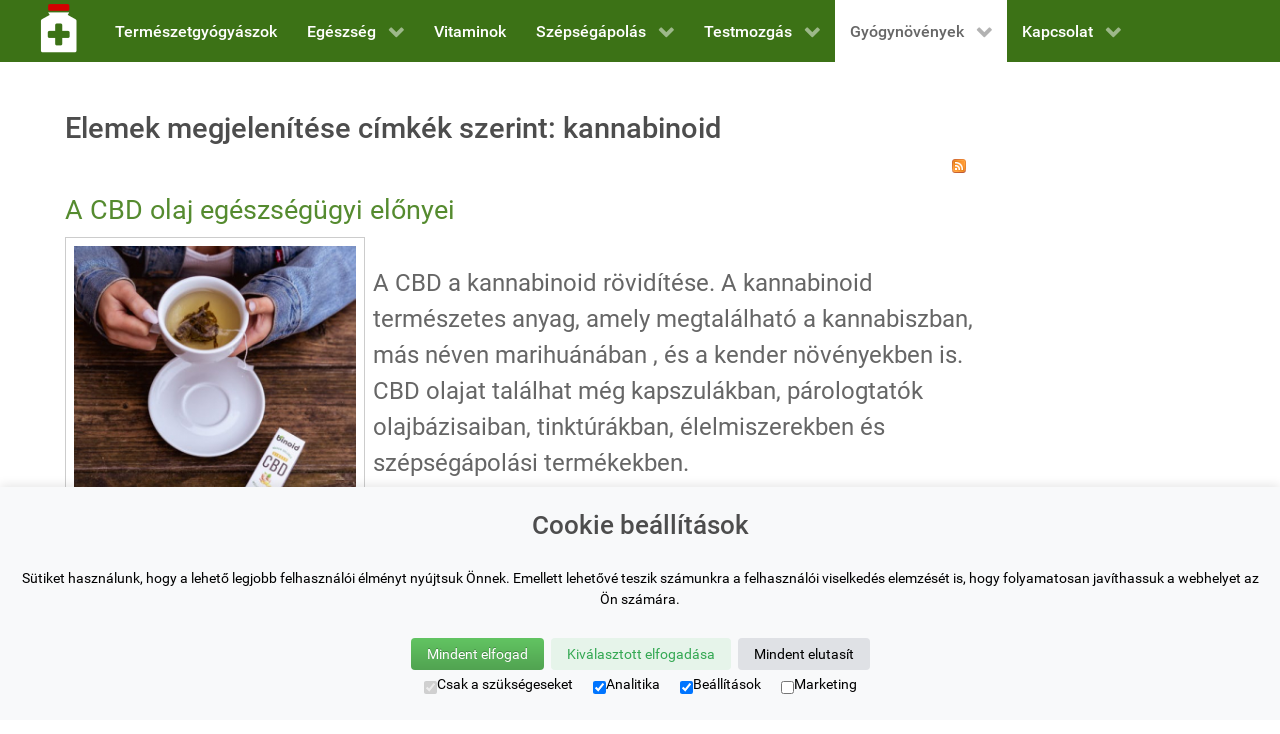

--- FILE ---
content_type: text/html; charset=utf-8
request_url: https://gyogyaszvilag.hu/itemlist/tag/kannabinoid
body_size: 8985
content:
                <!DOCTYPE html>
<html prefix="og: http://ogp.me/ns#" lang="hu-HU" dir="ltr">
        
<head>
    
            <meta name="viewport" content="width=device-width, initial-scale=1.0">
        <meta http-equiv="X-UA-Compatible" content="IE=edge" />
        

                <link rel="icon" type="image/x-icon" href="/images/logo/gyogyaszvilag-favicon.png" />
        
                <link rel="apple-touch-icon" sizes="180x180" href="/images/logo/gyogyaszvilag-favicon.png">
        <link rel="icon" sizes="192x192" href="/images/logo/gyogyaszvilag-favicon.png">
            
         <meta charset="utf-8" />
	<base href="https://gyogyaszvilag.hu/itemlist/tag/kannabinoid" />
	<meta name="keywords" content="kannabinoid" />
	<meta name="robots" content="max-snippet:-1, max-image-preview:large, max-video-preview:-1" />
	<meta property="og:url" content="https://gyogyaszvilag.hu/itemlist/tag/kannabinoid" />
	<meta property="og:type" content="website" />
	<meta property="og:title" content="kannabinoid" />
	<meta property="og:description" content="You are viewing content tagged with 'kannabinoid'" />
	<meta name="twitter:card" content="summary" />
	<meta name="twitter:title" content="kannabinoid" />
	<meta name="twitter:description" content="You are viewing content tagged with 'kannabinoid'" />
	<meta name="description" content="You are viewing content tagged with 'kannabinoid'" />
	
	<title>kannabinoid</title>
	<link href="/itemlist/tag/kannabinoid" rel="canonical" />
	<link href="/itemlist/tag/kannabinoid?format=feed" rel="alternate" type="application/rss+xml" title="kannabinoid | Feed" />
	<link href="/itemlist/tag/kannabinoid?format=feed&type=rss" rel="alternate" type="application/rss+xml" title="kannabinoid | RSS 2.0" />
	<link href="/itemlist/tag/kannabinoid?format=feed&type=atom" rel="alternate" type="application/atom+xml" title="kannabinoid | Atom 1.0" />
	<link href="https://gyogyaszvilag.hu/media/rausch_eucookieg4/css/cookieg4.css" rel="stylesheet" />
	<link href="https://cdnjs.cloudflare.com/ajax/libs/simple-line-icons/2.4.1/css/simple-line-icons.min.css" rel="stylesheet" />
	<link href="/templates/g5_hydrogen/css/k2.css?v=2.12.20250620" rel="stylesheet" />
	<link href="/media/gantry5/engines/nucleus/css-compiled/nucleus.css" rel="stylesheet" />
	<link href="/templates/g5_hydrogen/custom/css-compiled/hydrogen_10.css" rel="stylesheet" />
	<link href="/media/gantry5/assets/css/bootstrap-gantry.css" rel="stylesheet" />
	<link href="/media/gantry5/engines/nucleus/css-compiled/joomla.css" rel="stylesheet" />
	<link href="/media/jui/css/icomoon.css" rel="stylesheet" />
	<link href="/media/gantry5/assets/css/font-awesome.min.css" rel="stylesheet" />
	<link href="/templates/g5_hydrogen/custom/css-compiled/hydrogen-joomla_10.css" rel="stylesheet" />
	<link href="/templates/g5_hydrogen/custom/css-compiled/custom_10.css" rel="stylesheet" />
	<style>

            #g-header.g-fixed-element {
                position: fixed;
                width: 100%;
                top: 0;
                left: 0;
                z-index: 1003;
            }
        
	</style>
	<script src="/media/jui/js/jquery.min.js?1a7f84897dfa3de6687dea0662e710fb"></script>
	<script src="/media/jui/js/jquery-noconflict.js?1a7f84897dfa3de6687dea0662e710fb"></script>
	<script src="/media/jui/js/jquery-migrate.min.js?1a7f84897dfa3de6687dea0662e710fb"></script>
	<script src="/media/k2/assets/js/k2.frontend.js?v=2.12.20250620&sitepath=/"></script>
	<script src="/media/jui/js/bootstrap.min.js?1a7f84897dfa3de6687dea0662e710fb"></script>
	<script>
jQuery(function($){ initTooltips(); $("body").on("subform-row-add", initTooltips); function initTooltips (event, container) { container = container || document;$(container).find(".hasTooltip").tooltip({"html": true,"container": "body"});} });
	</script>
	<script async src="https://www.googletagmanager.com/gtag/js?id=G-5G3X815V3H"></script>
	<script>
            window.dataLayer = window.dataLayer || [];
            function gtag(){dataLayer.push(arguments);}
            gtag('js', new Date());
            gtag('config', 'G-5G3X815V3H');
            
            gtag('set', 'url_passthrough', true);
            gtag('set', 'ads_data_redaction', true);
          

            if(localStorage.getItem('gyogyaszvilag-hu') === null){
                gtag('consent', 'default', {
                    'analytics_storage': 'denied',
                    'functionality_storage': 'denied',
                    'security_storage': 'granted'
                });
            } else {
                // var cookie = JSON.parse(localStorage.getItem('gyogyaszvilag-hu'));
                // console.log(cookie);
                gtag('consent', 'default', JSON.parse(localStorage.getItem('gyogyaszvilag-hu')));
            }
            // 
          </script>

    
                    <script data-ad-client="ca-pub-7003720974667069" async src="https://pagead2.googlesyndication.com/pagead/js/adsbygoogle.js"></script>
<script async src="//pagead2.googlesyndication.com/pagead/js/adsbygoogle.js"></script>
<script>
     (adsbygoogle = window.adsbygoogle || []).push({
          google_ad_client: "ca-pub-7003720974667069",
          enable_page_level_ads: true
     });
</script>
            






</head>

    <body class="gantry site com_k2 view-itemlist no-layout task-tag dir-ltr itemid-231 outline-10 g-offcanvas-left g-2column-right g-style-preset3">
        <div id="cookie-consent-banner" class="cookie-consent-banner">
        <h3>Cookie beállítások</h3>
        <p>Sütiket használunk, hogy a lehető legjobb felhasználói élményt nyújtsuk Önnek. Emellett lehetővé teszik számunkra a felhasználói viselkedés elemzését is, hogy folyamatosan javíthassuk a webhelyet az Ön számára.</p>
        <button id="btn-accept-all" class="cookie-consent-button btn-success">Mindent elfogad</button>
        <button id="btn-accept-some" class="cookie-consent-button btn-outline">Kiválasztott elfogadása</button>
        <button id="btn-reject-all" class="cookie-consent-button btn-grayscale">Mindent elutasít</button>
        <div class="cookie-consent-options">
          <label><input id="consent-necessary" type="checkbox" value="Necessary" checked="" disabled="">Csak a szükségeseket</label>
          <label><input id="consent-analytics" type="checkbox" value="Analytics" checked="">Analitika</label>
          <label><input id="consent-preferences" type="checkbox" value="Preferences" checked="">Beállítások</label>
          <label><input id="consent-marketing" type="checkbox" value="Marketing">Marketing</label>
        </div>
    </div>
  
  <script>
      
      function hideBanner() {
        document.getElementById('cookie-consent-banner').style.display = 'none';
      }
    
      if(localStorage.getItem('gyogyaszvilag-hu') === null) {
        
        document.getElementById('btn-accept-all').addEventListener('click', function() {
          setConsent({
            necessary: true,
            analytics: true,
            preferences: true,
            marketing: true,
            userdata: true,
            personalization : true
          });
          hideBanner();
        });
        document.getElementById('btn-accept-some').addEventListener('click', function() {
          setConsent({
            necessary: true,
            analytics: document.getElementById('consent-analytics').checked,
            preferences: document.getElementById('consent-preferences').checked,
            marketing: document.getElementById('consent-marketing').checked
          });
          hideBanner();
        });
        document.getElementById('btn-reject-all').addEventListener('click', function() {
          setConsent({
            necessary: false,
            analytics: false,
            preferences: false,
            marketing: false
          });
          hideBanner();
        });
        document.getElementById('cookie-consent-banner').style.display = 'block';
      }
      
      function setConsent(consent) {
        const consentMode = {
          'security_storage': consent.necessary ? 'granted' : 'denied',
          'analytics_storage': consent.analytics ? 'granted' : 'denied',
          'functionality_storage': consent.analytics ? 'granted' : 'denied',
          'ad_storage': consent.marketing ? 'granted' : 'denied',
          'ad_personalization': consent.marketing ? 'granted' : 'denied',
          'personalization_storage': consent.personalization ? 'granted' : 'denied',
          'ad_user_data': consent.userdata ? 'granted' : 'denied'
        };
        // console.log(consentMode);
        gtag('consent', 'update', consentMode);
        localStorage.setItem('gyogyaszvilag-hu', JSON.stringify(consentMode));
      }
      
    </script>
        
                    

        <div id="g-offcanvas"  data-g-offcanvas-swipe="1" data-g-offcanvas-css3="1">
                        <div class="g-grid">                        

        <div class="g-block size-100">
             <div id="mobile-menu-9671-particle" class="g-content g-particle">            <div id="g-mobilemenu-container" data-g-menu-breakpoint="48rem"></div>
            </div>
        </div>
            </div>
    </div>
        <div id="g-page-surround">
            <div class="g-offcanvas-hide g-offcanvas-toggle" role="navigation" data-offcanvas-toggle aria-controls="g-offcanvas" aria-expanded="false"><i class="fa fa-fw fa-bars"></i></div>                        

                                                        
                <header id="g-header">
                <div class="g-container">                                <div class="g-grid">                        

        <div class="g-block size-100">
             <div class="g-content">
                                    <div class="platform-content"><div class="moduletable ">
						<div class="plg_system_eprivacy_module">
        <div class="plg_system_eprivacy_accepted" style="display:none">
        <p>
            <button class="plg_system_eprivacy_reconsider">Cookie-k újragondolása</button> 
            <button class="plg_system_eprivacy_accepted">Cookie-k eltávolítása</button> 
            Engedélyezte, hogy cookie-kat helyezzünk el a számítógépére. Ez a döntés megfordítható.        </p>
    </div>
</div>
<div id="plg_system_eprivacy" style="display:none"></div>		</div></div>
            
        </div>
        </div>
            </div>
                            <div class="g-grid">                        

        <div class="g-block size-5">
             <div id="logo-4276-particle" class="g-content g-particle">            <a href="/" target="_self" title="Gyógyászvilág" aria-label="Gyógyászvilág" rel="home" class="gantry-logo">
                        <img src="/images/logo/gyogyaszvilag-logo-pici.png"  alt="Gyógyászvilág" />
            </a>
            </div>
        </div>
                    

        <div id="felsomenu" class="g-block size-95">
             <div id="menu-8630-particle" class="g-content g-particle">            <nav class="g-main-nav" data-g-hover-expand="true">
        <ul class="g-toplevel">
                                                                                                                
        
                
        
                
        
        <li class="g-menu-item g-menu-item-type-component g-menu-item-118 g-standard  ">
                            <a class="g-menu-item-container" href="/termeszetgyogyaszok">
                                                                <span class="g-menu-item-content">
                                    <span class="g-menu-item-title">Természetgyógyászok</span>
            
                    </span>
                                                </a>
                                </li>
    
                                                                                                
        
                
        
                
        
        <li class="g-menu-item g-menu-item-type-component g-menu-item-239 g-parent g-standard g-menu-item-link-parent ">
                            <a class="g-menu-item-container" href="/egeszseg">
                                                                <span class="g-menu-item-content">
                                    <span class="g-menu-item-title">Egészség</span>
            
                    </span>
                    <span class="g-menu-parent-indicator" data-g-menuparent=""></span>                            </a>
                                                                            <ul class="g-dropdown g-inactive g-fade g-dropdown-right">
            <li class="g-dropdown-column">
                        <div class="g-grid">
                        <div class="g-block size-100">
            <ul class="g-sublevel">
                <li class="g-level-1 g-go-back">
                    <a class="g-menu-item-container" href="#" data-g-menuparent=""><span>Back</span></a>
                </li>
                                                                                                                    
        
                
        
                
        
        <li class="g-menu-item g-menu-item-type-component g-menu-item-303  ">
                            <a class="g-menu-item-container" href="/egeszseg/egeszseges-etkezes">
                                                                <span class="g-menu-item-content">
                                    <span class="g-menu-item-title">Egészséges étkezés</span>
            
                    </span>
                                                </a>
                                </li>
    
                                                                                                
        
                
        
                
        
        <li class="g-menu-item g-menu-item-type-component g-menu-item-304  ">
                            <a class="g-menu-item-container" href="/egeszseg/fogyokura">
                                                                <span class="g-menu-item-content">
                                    <span class="g-menu-item-title">Fogyókúra</span>
            
                    </span>
                                                </a>
                                </li>
    
                                                                                                
        
                
        
                
        
        <li class="g-menu-item g-menu-item-type-component g-menu-item-495 g-parent g-menu-item-link-parent ">
                            <a class="g-menu-item-container" href="/egeszseg/mentalis-egeszseg">
                                                                <span class="g-menu-item-content">
                                    <span class="g-menu-item-title">Mentális egészség</span>
            
                    </span>
                    <span class="g-menu-parent-indicator" data-g-menuparent=""></span>                            </a>
                                                                            <ul class="g-dropdown g-inactive g-fade g-dropdown-right">
            <li class="g-dropdown-column">
                        <div class="g-grid">
                        <div class="g-block size-100">
            <ul class="g-sublevel">
                <li class="g-level-2 g-go-back">
                    <a class="g-menu-item-container" href="#" data-g-menuparent=""><span>Back</span></a>
                </li>
                                                                                                                    
        
                
        
                
        
        <li class="g-menu-item g-menu-item-type-component g-menu-item-499  ">
                            <a class="g-menu-item-container" href="/egeszseg/mentalis-egeszseg/bantalmazas">
                                                                <span class="g-menu-item-content">
                                    <span class="g-menu-item-title">Bántalmazás</span>
            
                    </span>
                                                </a>
                                </li>
    
    
            </ul>
        </div>
            </div>

            </li>
        </ul>
            </li>
    
                                                                                                
        
                
        
                
        
        <li class="g-menu-item g-menu-item-type-component g-menu-item-891  ">
                            <a class="g-menu-item-container" href="/egeszseg/kinai-gyogyaszat">
                                                                <span class="g-menu-item-content">
                                    <span class="g-menu-item-title">Kínai gyógyászat</span>
            
                    </span>
                                                </a>
                                </li>
    
    
            </ul>
        </div>
            </div>

            </li>
        </ul>
            </li>
    
                                                                                                
        
                
        
                
        
        <li class="g-menu-item g-menu-item-type-component g-menu-item-220 g-standard  ">
                            <a class="g-menu-item-container" href="/vitaminok-es-asvanyi-anyagok">
                                                                <span class="g-menu-item-content">
                                    <span class="g-menu-item-title">Vitaminok</span>
            
                    </span>
                                                </a>
                                </li>
    
                                                                                                
        
                
        
                
        
        <li class="g-menu-item g-menu-item-type-component g-menu-item-227 g-parent g-standard g-menu-item-link-parent ">
                            <a class="g-menu-item-container" href="/szepsegapolas-kozmetika">
                                                                <span class="g-menu-item-content">
                                    <span class="g-menu-item-title">Szépségápolás</span>
            
                    </span>
                    <span class="g-menu-parent-indicator" data-g-menuparent=""></span>                            </a>
                                                                            <ul class="g-dropdown g-inactive g-fade g-dropdown-right">
            <li class="g-dropdown-column">
                        <div class="g-grid">
                        <div class="g-block size-100">
            <ul class="g-sublevel">
                <li class="g-level-1 g-go-back">
                    <a class="g-menu-item-container" href="#" data-g-menuparent=""><span>Back</span></a>
                </li>
                                                                                                                    
        
                
        
                
        
        <li class="g-menu-item g-menu-item-type-component g-menu-item-236  ">
                            <a class="g-menu-item-container" href="/szepsegapolas-kozmetika/testapolas">
                                                                <span class="g-menu-item-content">
                                    <span class="g-menu-item-title">Testápolás</span>
            
                    </span>
                                                </a>
                                </li>
    
                                                                                                
        
                
        
                
        
        <li class="g-menu-item g-menu-item-type-component g-menu-item-237  ">
                            <a class="g-menu-item-container" href="/szepsegapolas-kozmetika/hajapolas">
                                                                <span class="g-menu-item-content">
                                    <span class="g-menu-item-title">Hajápolás</span>
            
                    </span>
                                                </a>
                                </li>
    
                                                                                                
        
                
        
                
        
        <li class="g-menu-item g-menu-item-type-component g-menu-item-238  ">
                            <a class="g-menu-item-container" href="/szepsegapolas-kozmetika/korom">
                                                                <span class="g-menu-item-content">
                                    <span class="g-menu-item-title">Köröm</span>
            
                    </span>
                                                </a>
                                </li>
    
    
            </ul>
        </div>
            </div>

            </li>
        </ul>
            </li>
    
                                                                                                
        
                
        
                
        
        <li class="g-menu-item g-menu-item-type-component g-menu-item-229 g-parent g-standard g-menu-item-link-parent ">
                            <a class="g-menu-item-container" href="/testmozgas">
                                                                <span class="g-menu-item-content">
                                    <span class="g-menu-item-title">Testmozgás</span>
            
                    </span>
                    <span class="g-menu-parent-indicator" data-g-menuparent=""></span>                            </a>
                                                                            <ul class="g-dropdown g-inactive g-fade g-dropdown-right">
            <li class="g-dropdown-column">
                        <div class="g-grid">
                        <div class="g-block size-100">
            <ul class="g-sublevel">
                <li class="g-level-1 g-go-back">
                    <a class="g-menu-item-container" href="#" data-g-menuparent=""><span>Back</span></a>
                </li>
                                                                                                                    
        
                
        
                
        
        <li class="g-menu-item g-menu-item-type-component g-menu-item-232  ">
                            <a class="g-menu-item-container" href="/testmozgas/areob-mozgas">
                                                                <span class="g-menu-item-content">
                                    <span class="g-menu-item-title">Areob mozgás</span>
            
                    </span>
                                                </a>
                                </li>
    
                                                                                                
        
                
        
                
        
        <li class="g-menu-item g-menu-item-type-component g-menu-item-233  ">
                            <a class="g-menu-item-container" href="/testmozgas/joga">
                                                                <span class="g-menu-item-content">
                                    <span class="g-menu-item-title">Jóga</span>
            
                    </span>
                                                </a>
                                </li>
    
                                                                                                
        
                
        
                
        
        <li class="g-menu-item g-menu-item-type-component g-menu-item-235  ">
                            <a class="g-menu-item-container" href="/testmozgas/dekompresszios-mozgas">
                                                                <span class="g-menu-item-content">
                                    <span class="g-menu-item-title">Dekompressziós mozgás</span>
            
                    </span>
                                                </a>
                                </li>
    
    
            </ul>
        </div>
            </div>

            </li>
        </ul>
            </li>
    
                                                                                                
        
                
        
                
        
        <li class="g-menu-item g-menu-item-type-component g-menu-item-230 g-parent active g-standard g-menu-item-link-parent ">
                            <a class="g-menu-item-container" href="/gyogynovenyek">
                                                                <span class="g-menu-item-content">
                                    <span class="g-menu-item-title">Gyógynövények</span>
            
                    </span>
                    <span class="g-menu-parent-indicator" data-g-menuparent=""></span>                            </a>
                                                                            <ul class="g-dropdown g-inactive g-fade g-dropdown-right">
            <li class="g-dropdown-column">
                        <div class="g-grid">
                        <div class="g-block size-100">
            <ul class="g-sublevel">
                <li class="g-level-1 g-go-back">
                    <a class="g-menu-item-container" href="#" data-g-menuparent=""><span>Back</span></a>
                </li>
                                                                                                                    
        
                
        
                
        
        <li class="g-menu-item g-menu-item-type-component g-menu-item-231 active  ">
                            <a class="g-menu-item-container" href="/gyogynovenyek/gyogyteak">
                                                                <span class="g-menu-item-content">
                                    <span class="g-menu-item-title">Gyógyteák</span>
            
                    </span>
                                                </a>
                                </li>
    
    
            </ul>
        </div>
            </div>

            </li>
        </ul>
            </li>
    
                                                                                                
        
                
        
                
        
        <li class="g-menu-item g-menu-item-type-component g-menu-item-302 g-parent g-standard g-menu-item-link-parent ">
                            <a class="g-menu-item-container" href="/kapcsolat/uncategorised/gyogyaszvilag">
                                                                <span class="g-menu-item-content">
                                    <span class="g-menu-item-title">Kapcsolat</span>
            
                    </span>
                    <span class="g-menu-parent-indicator" data-g-menuparent=""></span>                            </a>
                                                                            <ul class="g-dropdown g-inactive g-fade g-dropdown-right">
            <li class="g-dropdown-column">
                        <div class="g-grid">
                        <div class="g-block size-100">
            <ul class="g-sublevel">
                <li class="g-level-1 g-go-back">
                    <a class="g-menu-item-container" href="#" data-g-menuparent=""><span>Back</span></a>
                </li>
                                                                                                                    
                                                                                                                                
                
        
                
        
        <li class="g-menu-item g-menu-item-type-component g-menu-item-310  ">
                            <a class="g-menu-item-container" href="/informaciok/adatvedelmi-iranyelvek" target="_blank" rel="noopener&#x20;noreferrer">
                                                                <span class="g-menu-item-content">
                                    <span class="g-menu-item-title">Adatvédelmi tályékoztató</span>
            
                    </span>
                                                </a>
                                </li>
    
    
            </ul>
        </div>
            </div>

            </li>
        </ul>
            </li>
    
    
        </ul>
    </nav>
            </div>
        </div>
            </div>
            </div>
        
    </header>
                                    
                                
                
    
                <section id="g-container-main" class="g-wrapper">
                <div class="g-container">                    <div class="g-grid">                        

        <div class="g-block size-80">
             <main id="g-main">
                <div class="g-container">                                <div class="g-grid">                        

        <div class="g-block size-100">
             <div class="g-system-messages">
                                            <div id="system-message-container">
    </div>

            
    </div>
        </div>
            </div>
                            <div class="g-grid">                        

        <div class="g-block size-100">
             <div class="g-content">
                                                            <div class="platform-content row-fluid"><div class="span12"><!-- Start K2 Tag Layout -->
<div id="k2Container" class="tagView">
    
        <!-- Title for tag listings -->
    <h1>Elemek megjelenítése címkék szerint: kannabinoid</h1>
    
    
        <!-- RSS feed icon -->
    <div class="k2FeedIcon">
        <a href="/itemlist/tag/kannabinoid?format=feed" title="Feliratkozás az RSS csatornára">
            <span>Feliratkozás az RSS csatornára</span>
        </a>
        <div class="clr"></div>
    </div>
    
        <div class="tagItemList">
                <!-- Start K2 Item Layout -->
        <div class="tagItemView">
            <div class="tagItemHeader">
                
                                <!-- Item title -->
                <h2 class="tagItemTitle">
                                        <a href="/item/188-a-cbd-olaj-egeszsegugyi-elonyei">A CBD olaj egészségügyi előnyei</a>
                                    </h2>
                            </div>

            <div class="tagItemBody">
                                <!-- Item Image -->
                <div class="tagItemImageBlock">
                    <span class="tagItemImage">
                        <a href="/item/188-a-cbd-olaj-egeszsegugyi-elonyei" title="A CBD olaj egészségügyi előnyei">
                            <img src="/media/k2/items/cache/bc5983b67a44bcede801e2ff363b54e0_Generic.jpg" alt="A CBD olaj egészségügyi előnyei" style="width:300px;height:auto;" />
                        </a>
                    </span>
                    <div class="clr"></div>
                </div>
                
                                <!-- Item introtext -->
                <div class="tagItemIntroText">
                    <p>A CBD a kannabinoid rövidítése. A kannabinoid természetes anyag, amely megtalálható a kannabiszban, más néven marihuánában , és a kender növényekben is.<br />CBD olajat találhat még kapszulákban, párologtatók olajbázisaiban, tinktúrákban, élelmiszerekben és szépségápolási termékekben.</p>
                </div>
                
                <div class="clr"></div>
            </div>

            <div class="clr"></div>

            
                        <!-- Item category name -->
            <div class="tagItemCategory">
                <span>Kategória:</span>
                <a href="/egeszseg">Egészség</a>
            </div>
            
                        <!-- Item tags -->
            <div class="tagItemTagsBlock">
                <span>Címkék:</span>
                <ul class="tagItemTags">
                                        <li><a href="/itemlist/tag/cbd">cbd</a></li>
                                        <li><a href="/itemlist/tag/cbd-olaj">CBD olaj</a></li>
                                        <li><a href="/itemlist/tag/szorongas">szorongás</a></li>
                                        <li><a href="/itemlist/tag/posztraumas-stressz">posztraumás stressz</a></li>
                                        <li><a href="/itemlist/tag/kannabisz">kannabisz</a></li>
                                        <li><a href="/itemlist/tag/kannabinoid">kannabinoid</a></li>
                                        <li><a href="/itemlist/tag/marihuana">marihuána</a></li>
                                        <li><a href="/itemlist/tag/panikbetegseg">pánikbetegség</a></li>
                                    </ul>
                <div class="clr"></div>
            </div>
            
                        <!-- Item "read more..." link -->
            <div class="tagItemReadMore">
                <a class="k2ReadMore" href="/item/188-a-cbd-olaj-egeszsegugyi-elonyei">
                    Bővebben...                </a>
            </div>
            
            <div class="clr"></div>
        </div>
        <!-- End K2 Item Layout -->
                <!-- Start K2 Item Layout -->
        <div class="tagItemView">
            <div class="tagItemHeader">
                
                                <!-- Item title -->
                <h2 class="tagItemTitle">
                                        <a href="/item/186-csokkenti-a-cbd-olaj-a-vercukorszintet">Csökkenti a CBD olaj a vércukorszintet?</a>
                                    </h2>
                            </div>

            <div class="tagItemBody">
                                <!-- Item Image -->
                <div class="tagItemImageBlock">
                    <span class="tagItemImage">
                        <a href="/item/186-csokkenti-a-cbd-olaj-a-vercukorszintet" title="Csökkenti a CBD olaj a vércukorszintet?">
                            <img src="/media/k2/items/cache/c82e68ecc91a6115905b52a4dab0ec5b_Generic.jpg" alt="Csökkenti a CBD olaj a vércukorszintet?" style="width:300px;height:auto;" />
                        </a>
                    </span>
                    <div class="clr"></div>
                </div>
                
                                <!-- Item introtext -->
                <div class="tagItemIntroText">
                    <p>Az endokannabinoid rendszer (ECS) egy sejtreceptorok és kémiai jelátviteli vegyületek hálózata. Ezek az összetevők a test szinte minden szövetében megtalálhatók.<br />Ahogy a neve is mutatja, az endokannabinoid rendszer közvetlenül kapcsolódik a növényi kannabinoidokhoz, például a kannabidiolhoz. Ezek a növényi vegyületek kulcsként illeszkednek az endokannabinoid rendszer záraiba, lehetővé téve a fiziológiai hatások lépcsőzetes bekövetkezését a testben és az elmében.</p>
                </div>
                
                <div class="clr"></div>
            </div>

            <div class="clr"></div>

            
                        <!-- Item category name -->
            <div class="tagItemCategory">
                <span>Kategória:</span>
                <a href="/egeszseg">Egészség</a>
            </div>
            
                        <!-- Item tags -->
            <div class="tagItemTagsBlock">
                <span>Címkék:</span>
                <ul class="tagItemTags">
                                        <li><a href="/itemlist/tag/cbd">cbd</a></li>
                                        <li><a href="/itemlist/tag/cbd-olaj">CBD olaj</a></li>
                                        <li><a href="/itemlist/tag/vercukorszint">vércukorszint</a></li>
                                        <li><a href="/itemlist/tag/vercukor">vércukor</a></li>
                                        <li><a href="/itemlist/tag/inzulinrezisztencia">inzulinrezisztencia</a></li>
                                        <li><a href="/itemlist/tag/cukorbeteg">cukorbeteg</a></li>
                                        <li><a href="/itemlist/tag/endokannabinoid">endokannabinoid</a></li>
                                        <li><a href="/itemlist/tag/kannabinoid">kannabinoid</a></li>
                                        <li><a href="/itemlist/tag/kannabidiol">kannabidiol</a></li>
                                        <li><a href="/itemlist/tag/vernyomas">vérnyomás</a></li>
                                        <li><a href="/itemlist/tag/hiperglikemia">hiperglikémia</a></li>
                                    </ul>
                <div class="clr"></div>
            </div>
            
                        <!-- Item "read more..." link -->
            <div class="tagItemReadMore">
                <a class="k2ReadMore" href="/item/186-csokkenti-a-cbd-olaj-a-vercukorszintet">
                    Bővebben...                </a>
            </div>
            
            <div class="clr"></div>
        </div>
        <!-- End K2 Item Layout -->
                <!-- Start K2 Item Layout -->
        <div class="tagItemView">
            <div class="tagItemHeader">
                
                                <!-- Item title -->
                <h2 class="tagItemTitle">
                                        <a href="/item/178-cbd-azaz-kannabinoid-es-a-neurologiai-rendellenessegek">CBD, azaz kannabinoid és a neurológiai rendellenességek</a>
                                    </h2>
                            </div>

            <div class="tagItemBody">
                                <!-- Item Image -->
                <div class="tagItemImageBlock">
                    <span class="tagItemImage">
                        <a href="/item/178-cbd-azaz-kannabinoid-es-a-neurologiai-rendellenessegek" title="CBD, azaz kannabinoid és a neurológiai rendellenességek">
                            <img src="/media/k2/items/cache/e2acd849d365015ef08ef5b696dc9e31_Generic.jpg" alt="CBD, azaz kannabinoid és a neurológiai rendellenességek" style="width:300px;height:auto;" />
                        </a>
                    </span>
                    <div class="clr"></div>
                </div>
                
                                <!-- Item introtext -->
                <div class="tagItemIntroText">
                    <p>A CBD egyik legtöbbet vizsgált felhasználása a neurológiai rendellenességek, például az epilepszia és a sclerosis multiplex kezelése. Bár ezen a területen még mindig viszonylag új kutatások folynak, számos tanulmány ígéretes eredményeket hozott.</p>
                </div>
                
                <div class="clr"></div>
            </div>

            <div class="clr"></div>

            
                        <!-- Item category name -->
            <div class="tagItemCategory">
                <span>Kategória:</span>
                <a href="/egeszseg">Egészség</a>
            </div>
            
                        <!-- Item tags -->
            <div class="tagItemTagsBlock">
                <span>Címkék:</span>
                <ul class="tagItemTags">
                                        <li><a href="/itemlist/tag/cbd">cbd</a></li>
                                        <li><a href="/itemlist/tag/epilepszia">epilepszia</a></li>
                                        <li><a href="/itemlist/tag/parkinsonkor">parkinsonkór</a></li>
                                        <li><a href="/itemlist/tag/azheimerkor">azheimerkór</a></li>
                                        <li><a href="/itemlist/tag/sclerozis-multiplex">sclerózis multiplex</a></li>
                                        <li><a href="/itemlist/tag/kannabinoid">kannabinoid</a></li>
                                    </ul>
                <div class="clr"></div>
            </div>
            
                        <!-- Item "read more..." link -->
            <div class="tagItemReadMore">
                <a class="k2ReadMore" href="/item/178-cbd-azaz-kannabinoid-es-a-neurologiai-rendellenessegek">
                    Bővebben...                </a>
            </div>
            
            <div class="clr"></div>
        </div>
        <!-- End K2 Item Layout -->
                <!-- Start K2 Item Layout -->
        <div class="tagItemView">
            <div class="tagItemHeader">
                
                                <!-- Item title -->
                <h2 class="tagItemTitle">
                                        <a href="/item/177-cbd-gumicukor-kannabidiol">CBD gumicukor (kannabidiol)</a>
                                    </h2>
                            </div>

            <div class="tagItemBody">
                                <!-- Item Image -->
                <div class="tagItemImageBlock">
                    <span class="tagItemImage">
                        <a href="/item/177-cbd-gumicukor-kannabidiol" title="CBD gumicukor (kannabidiol)">
                            <img src="/media/k2/items/cache/5288462d048e0d3f60f64bb84cff6df4_Generic.jpg" alt="CBD gumicukor (kannabidiol)" style="width:300px;height:auto;" />
                        </a>
                    </span>
                    <div class="clr"></div>
                </div>
                
                                <!-- Item introtext -->
                <div class="tagItemIntroText">
                    <p>A kannabidiol (CBD) bevételének egyik legkényelmesebb és legmókásabb módja a CBD gumicukrok. Könnyen adagolhatók. Nincs szükség mérésre vagy csepegtetőre. Hordozhatók, diszkrétek és ízletesek. Így jó választás azok számára, akik először szeretnék kipróbálni a CBD-t.</p>
                </div>
                
                <div class="clr"></div>
            </div>

            <div class="clr"></div>

            
                        <!-- Item category name -->
            <div class="tagItemCategory">
                <span>Kategória:</span>
                <a href="/egeszseg">Egészség</a>
            </div>
            
                        <!-- Item tags -->
            <div class="tagItemTagsBlock">
                <span>Címkék:</span>
                <ul class="tagItemTags">
                                        <li><a href="/itemlist/tag/cbd">cbd</a></li>
                                        <li><a href="/itemlist/tag/kannabinoid">kannabinoid</a></li>
                                        <li><a href="/itemlist/tag/cbd-gumicukor">cbd gumicukor</a></li>
                                        <li><a href="/itemlist/tag/thc">thc</a></li>
                                        <li><a href="/itemlist/tag/szorongas">szorongás</a></li>
                                        <li><a href="/itemlist/tag/cbd-gumi">cbd gumi</a></li>
                                    </ul>
                <div class="clr"></div>
            </div>
            
                        <!-- Item "read more..." link -->
            <div class="tagItemReadMore">
                <a class="k2ReadMore" href="/item/177-cbd-gumicukor-kannabidiol">
                    Bővebben...                </a>
            </div>
            
            <div class="clr"></div>
        </div>
        <!-- End K2 Item Layout -->
                <!-- Start K2 Item Layout -->
        <div class="tagItemView">
            <div class="tagItemHeader">
                
                                <!-- Item title -->
                <h2 class="tagItemTitle">
                                        <a href="/item/170-cbd-olaj-kutyaknak">CBD olaj kutyáknak</a>
                                    </h2>
                            </div>

            <div class="tagItemBody">
                                <!-- Item Image -->
                <div class="tagItemImageBlock">
                    <span class="tagItemImage">
                        <a href="/item/170-cbd-olaj-kutyaknak" title="CBD olaj kutyáknak">
                            <img src="/media/k2/items/cache/56dab2b3675237b0ba79395c67ee9ae4_Generic.jpg" alt="CBD olaj kutyáknak" style="width:300px;height:auto;" />
                        </a>
                    </span>
                    <div class="clr"></div>
                </div>
                
                                <!-- Item introtext -->
                <div class="tagItemIntroText">
                    <p>Tudtátok, hogy a CBD olaj kutyáknak is alkalmas allergia ellen, illetve immunerősítés céljából?<br />Alkalmazható még refluxra is.<br />Természetesen a kutyusok sem reagálnak rá egyformán, ahogy az emberek sem.</p>
                </div>
                
                <div class="clr"></div>
            </div>

            <div class="clr"></div>

            
                        <!-- Item category name -->
            <div class="tagItemCategory">
                <span>Kategória:</span>
                <a href="/egeszseg">Egészség</a>
            </div>
            
                        <!-- Item tags -->
            <div class="tagItemTagsBlock">
                <span>Címkék:</span>
                <ul class="tagItemTags">
                                        <li><a href="/itemlist/tag/cbd-olaj">CBD olaj</a></li>
                                        <li><a href="/itemlist/tag/reflux">reflux</a></li>
                                        <li><a href="/itemlist/tag/immunerősites">immunerősítés</a></li>
                                        <li><a href="/itemlist/tag/allergia">allergia</a></li>
                                        <li><a href="/itemlist/tag/endokannabinoid">endokannabinoid</a></li>
                                        <li><a href="/itemlist/tag/kannabinoid">kannabinoid</a></li>
                                        <li><a href="/itemlist/tag/kannabinoidrendszer">kannabinoidrendszer</a></li>
                                        <li><a href="/itemlist/tag/kenderolaj">kenderolaj</a></li>
                                        <li><a href="/itemlist/tag/kender">kender</a></li>
                                    </ul>
                <div class="clr"></div>
            </div>
            
                        <!-- Item "read more..." link -->
            <div class="tagItemReadMore">
                <a class="k2ReadMore" href="/item/170-cbd-olaj-kutyaknak">
                    Bővebben...                </a>
            </div>
            
            <div class="clr"></div>
        </div>
        <!-- End K2 Item Layout -->
                <!-- Start K2 Item Layout -->
        <div class="tagItemView">
            <div class="tagItemHeader">
                
                                <!-- Item title -->
                <h2 class="tagItemTitle">
                                        <a href="/item/169-szocialis-viselkedes-szorongas">Szociális viselkedés, szorongás</a>
                                    </h2>
                            </div>

            <div class="tagItemBody">
                                <!-- Item Image -->
                <div class="tagItemImageBlock">
                    <span class="tagItemImage">
                        <a href="/item/169-szocialis-viselkedes-szorongas" title="Szociális viselkedés, szorongás">
                            <img src="/media/k2/items/cache/da8a96cfc8ca1dd33bc42677c8b9c7c6_Generic.jpg" alt="Szociális viselkedés, szorongás" style="width:300px;height:auto;" />
                        </a>
                    </span>
                    <div class="clr"></div>
                </div>
                
                                <!-- Item introtext -->
                <div class="tagItemIntroText">
                    <p>Ha valaki a kannabinoidoknak hosszan és túlzottan van kitéve, ilyen esetekben gyakran figyelhetők meg antiszociális viselkedések. <br />Kísérleti egerekben kikapcsoltak kannabinoid receptorokat, hogy megvizsgálják a receptorok hatását a viselkedésre.</p>
                </div>
                
                <div class="clr"></div>
            </div>

            <div class="clr"></div>

            
                        <!-- Item category name -->
            <div class="tagItemCategory">
                <span>Kategória:</span>
                <a href="/egeszseg">Egészség</a>
            </div>
            
                        <!-- Item tags -->
            <div class="tagItemTagsBlock">
                <span>Címkék:</span>
                <ul class="tagItemTags">
                                        <li><a href="/itemlist/tag/kannabinoid">kannabinoid</a></li>
                                        <li><a href="/itemlist/tag/kannabinoid-receptorok">kannabinoid receptorok</a></li>
                                        <li><a href="/itemlist/tag/antiszocialis">antiszociális</a></li>
                                        <li><a href="/itemlist/tag/endokannabinoid">endokannabinoid</a></li>
                                        <li><a href="/itemlist/tag/endokannabinoid-rendszer">endokannabinoid rendszer</a></li>
                                        <li><a href="/itemlist/tag/szorongas">szorongás</a></li>
                                    </ul>
                <div class="clr"></div>
            </div>
            
                        <!-- Item "read more..." link -->
            <div class="tagItemReadMore">
                <a class="k2ReadMore" href="/item/169-szocialis-viselkedes-szorongas">
                    Bővebben...                </a>
            </div>
            
            <div class="clr"></div>
        </div>
        <!-- End K2 Item Layout -->
                <!-- Start K2 Item Layout -->
        <div class="tagItemView">
            <div class="tagItemHeader">
                
                                <!-- Item title -->
                <h2 class="tagItemTitle">
                                        <a href="/item/168-az-immunrendszer-es-az-endokannabinoidok">Az immunrendszer és az endokannabinoidok</a>
                                    </h2>
                            </div>

            <div class="tagItemBody">
                                <!-- Item Image -->
                <div class="tagItemImageBlock">
                    <span class="tagItemImage">
                        <a href="/item/168-az-immunrendszer-es-az-endokannabinoidok" title="Az immunrendszer és az endokannabinoidok">
                            <img src="/media/k2/items/cache/5fa21cd9e0d2531a2f1dfdffbab46f70_Generic.jpg" alt="Az immunrendszer és az endokannabinoidok" style="width:300px;height:auto;" />
                        </a>
                    </span>
                    <div class="clr"></div>
                </div>
                
                                <!-- Item introtext -->
                <div class="tagItemIntroText">
                    <p>A rendelkezésre álló bizonyítékok azt támasztják alá, hogy az endokannabinoidok az idegrendszerre és az immunrendszerre kifejezetten jó hatással vannak. Szerepet játszhatnak a gyulladás, az akaratlan izomrángások és a sclerosis multiplex tüneteinek enyhítésében.</p>
                </div>
                
                <div class="clr"></div>
            </div>

            <div class="clr"></div>

            
                        <!-- Item category name -->
            <div class="tagItemCategory">
                <span>Kategória:</span>
                <a href="/egeszseg">Egészség</a>
            </div>
            
                        <!-- Item tags -->
            <div class="tagItemTagsBlock">
                <span>Címkék:</span>
                <ul class="tagItemTags">
                                        <li><a href="/itemlist/tag/endokannabinoid">endokannabinoid</a></li>
                                        <li><a href="/itemlist/tag/immunrendszer">immunrendszer</a></li>
                                        <li><a href="/itemlist/tag/sclerozis-multiplex">sclerózis multiplex</a></li>
                                        <li><a href="/itemlist/tag/kannabinoid">kannabinoid</a></li>
                                        <li><a href="/itemlist/tag/kannabisz">kannabisz</a></li>
                                    </ul>
                <div class="clr"></div>
            </div>
            
                        <!-- Item "read more..." link -->
            <div class="tagItemReadMore">
                <a class="k2ReadMore" href="/item/168-az-immunrendszer-es-az-endokannabinoidok">
                    Bővebben...                </a>
            </div>
            
            <div class="clr"></div>
        </div>
        <!-- End K2 Item Layout -->
                <!-- Start K2 Item Layout -->
        <div class="tagItemView">
            <div class="tagItemHeader">
                
                                <!-- Item title -->
                <h2 class="tagItemTitle">
                                        <a href="/item/167-cbd-olaj-es-a-kender">CBD olaj és a kender</a>
                                    </h2>
                            </div>

            <div class="tagItemBody">
                                <!-- Item Image -->
                <div class="tagItemImageBlock">
                    <span class="tagItemImage">
                        <a href="/item/167-cbd-olaj-es-a-kender" title="CBD olaj és a kender">
                            <img src="/media/k2/items/cache/ce7646a74c54cecf1c05442c71f02147_Generic.jpg" alt="CBD olaj és a kender" style="width:300px;height:auto;" />
                        </a>
                    </span>
                    <div class="clr"></div>
                </div>
                
                                <!-- Item introtext -->
                <div class="tagItemIntroText">
                    <p>A CBD olyan származék, amit a kender növényből, annak virágaiból, leveleiből, szárából nyernek. A kender a kannabisz családjába tartozik. A CBD olajoknak fontos összetevői a kannabinoidok. A kender hatóanyagai között találunk rengeteg terpént és sok flavonoidot is.</p>
                </div>
                
                <div class="clr"></div>
            </div>

            <div class="clr"></div>

            
                        <!-- Item category name -->
            <div class="tagItemCategory">
                <span>Kategória:</span>
                <a href="/egeszseg">Egészség</a>
            </div>
            
                        <!-- Item tags -->
            <div class="tagItemTagsBlock">
                <span>Címkék:</span>
                <ul class="tagItemTags">
                                        <li><a href="/itemlist/tag/cbd">cbd</a></li>
                                        <li><a href="/itemlist/tag/cbd-olaj">CBD olaj</a></li>
                                        <li><a href="/itemlist/tag/kannabinoid">kannabinoid</a></li>
                                        <li><a href="/itemlist/tag/kannabisz">kannabisz</a></li>
                                        <li><a href="/itemlist/tag/kender">kender</a></li>
                                        <li><a href="/itemlist/tag/thc">thc</a></li>
                                        <li><a href="/itemlist/tag/flavonoid">flavonoid</a></li>
                                        <li><a href="/itemlist/tag/antioxidans">antioxidáns</a></li>
                                    </ul>
                <div class="clr"></div>
            </div>
            
                        <!-- Item "read more..." link -->
            <div class="tagItemReadMore">
                <a class="k2ReadMore" href="/item/167-cbd-olaj-es-a-kender">
                    Bővebben...                </a>
            </div>
            
            <div class="clr"></div>
        </div>
        <!-- End K2 Item Layout -->
            </div>

    <!-- Pagination -->
        </div>
<!-- End K2 Tag Layout -->

<!-- JoomlaWorks "K2" (v2.12.20250620) | Learn more about K2 at https://getk2.org --></div></div>
    
            
    </div>
        </div>
            </div>
            </div>
        
    </main>
        </div>
                    

        <div class="g-block size-20">
             <aside id="g-sidebar">
                                        <div class="g-grid">                        

        <div class="g-block size-100">
             <div class="g-content">
                                    <div class="platform-content"><div class="moduletable ">
						<div class="ext-advertisement">
<script async src="https://pagead2.googlesyndication.com/pagead/js/adsbygoogle.js"></script>
<!-- Oldalra -->
<ins class="adsbygoogle"
     style="display:block"
     data-ad-client="ca-pub-7003720974667069"
     data-ad-slot="5679286992"
     data-ad-format="auto"
     data-full-width-responsive="true"></ins>
<script>
     (adsbygoogle = window.adsbygoogle || []).push({});
</script>	<div style="clear:both;"></div>
</div><div style='display:none'><div><p>Developed in conjunction with <a href='https://eco-joom.com/joomla-extensions.html' title='Joomla extensions' target='_blank'>Joomla extensions</a>.</p></div></div>		</div></div>
            
        </div>
        </div>
            </div>
            
    </aside>
        </div>
            </div>
    </div>
        
    </section>
    
                                                    
                <footer id="g-footer">
                <div class="g-container">                                <div class="g-grid">                        

        <div class="g-block size-100">
             <div class="g-content">
                                    <div class="platform-content"><div class="moduletable ">
							<h2 class="g-title">Címkefelhő</h2>
						
<div id="k2ModuleBox115" class="k2TagCloudBlock">
            <a href="/itemlist/tag/cbd" style="font-size:80%" title="22 Elem megjelölve cbd">
        cbd    </a>
                <a href="/itemlist/tag/cbd-olaj" style="font-size:71%" title="16 Elem megjelölve CBD olaj">
        CBD olaj    </a>
                <a href="/itemlist/tag/cukorbeteg" style="font-size:69%" title="14 Elem megjelölve cukorbeteg">
        cukorbeteg    </a>
                <a href="/itemlist/tag/cukorbeteg-dieta" style="font-size:57%" title="6 Elem megjelölve cukorbeteg diéta">
        cukorbeteg diéta    </a>
                <a href="/itemlist/tag/cukorbetegseg" style="font-size:78%" title="21 Elem megjelölve cukorbetegség">
        cukorbetegség    </a>
                <a href="/itemlist/tag/cukorbeteg-etrend" style="font-size:57%" title="6 Elem megjelölve cukorbeteg étrend">
        cukorbeteg étrend    </a>
                <a href="/itemlist/tag/diabetesz" style="font-size:73%" title="17 Elem megjelölve diabétesz">
        diabétesz    </a>
                <a href="/itemlist/tag/egeszseg" style="font-size:120%" title="51 Elem megjelölve Egészség">
        Egészség    </a>
                <a href="/itemlist/tag/endokannabinoid" style="font-size:59%" title="7 Elem megjelölve endokannabinoid">
        endokannabinoid    </a>
                <a href="/itemlist/tag/fogyokura" style="font-size:59%" title="7 Elem megjelölve fogyókúra">
        fogyókúra    </a>
                <a href="/itemlist/tag/gyogynoveny" style="font-size:64%" title="11 Elem megjelölve gyógynövény">
        gyógynövény    </a>
                <a href="/itemlist/tag/hatasai" style="font-size:59%" title="7 Elem megjelölve hatásai">
        hatásai    </a>
                <a href="/itemlist/tag/joga" style="font-size:56%" title="5 Elem megjelölve jóga">
        jóga    </a>
                <a href="/itemlist/tag/jotekony" style="font-size:59%" title="7 Elem megjelölve jótékony">
        jótékony    </a>
                <a href="/itemlist/tag/kannabidiol" style="font-size:64%" title="11 Elem megjelölve kannabidiol">
        kannabidiol    </a>
                <a href="/itemlist/tag/kannabinoid" style="font-size:60%" title="8 Elem megjelölve kannabinoid">
        kannabinoid    </a>
                <a href="/itemlist/tag/kannabisz" style="font-size:63%" title="10 Elem megjelölve kannabisz">
        kannabisz    </a>
                <a href="/itemlist/tag/kender" style="font-size:60%" title="8 Elem megjelölve kender">
        kender    </a>
                <a href="/itemlist/tag/kineziologus" style="font-size:59%" title="7 Elem megjelölve kineziológus">
        kineziológus    </a>
                <a href="/itemlist/tag/marihuana" style="font-size:59%" title="7 Elem megjelölve marihuána">
        marihuána    </a>
                <a href="/itemlist/tag/szorongas" style="font-size:59%" title="7 Elem megjelölve szorongás">
        szorongás    </a>
                <a href="/itemlist/tag/szepsegapolas" style="font-size:62%" title="9 Elem megjelölve szépségápolás">
        szépségápolás    </a>
                <a href="/itemlist/tag/termeszetgyogyasz" style="font-size:78%" title="21 Elem megjelölve természetgyógyász">
        természetgyógyász    </a>
                <a href="/itemlist/tag/testmozgas" style="font-size:59%" title="7 Elem megjelölve testmozgás">
        testmozgás    </a>
                <a href="/itemlist/tag/thc" style="font-size:59%" title="7 Elem megjelölve thc">
        thc    </a>
                <a href="/itemlist/tag/taplalkozas" style="font-size:67%" title="13 Elem megjelölve táplálkozás">
        táplálkozás    </a>
                <a href="/itemlist/tag/vitamin" style="font-size:67%" title="13 Elem megjelölve vitamin">
        vitamin    </a>
                <a href="/itemlist/tag/vitaminok" style="font-size:69%" title="14 Elem megjelölve vitaminok">
        vitaminok    </a>
                <a href="/itemlist/tag/vercukor" style="font-size:62%" title="9 Elem megjelölve vércukor">
        vércukor    </a>
                <a href="/itemlist/tag/vercukorszint" style="font-size:66%" title="12 Elem megjelölve vércukorszint">
        vércukorszint    </a>
            <div class="clr"></div>
</div>
		</div></div>
            
        </div>
        </div>
            </div>
                            <div class="g-grid">                        

        <div class="g-block size-30">
             <div id="copyright-6364-particle" class="g-content g-particle">            &copy;
    2005 -     2026
    Rausch.hu
            </div>
        </div>
                    

        <div class="g-block size-40">
             <div class="spacer"></div>
        </div>
                    

        <div class="g-block size-30">
             <div id="branding-9011-particle" class="g-content g-particle">            <div class="g-branding branding">
    Az oldalt készíttete <a href="https://rausch.hu/" title="Web fejlesztő" class="g-powered-by">Rausch.hu</a>
</div>
            </div>
        </div>
            </div>
            </div>
        
    </footer>
                                
                        

        </div>
                    

                        <script type="text/javascript" src="/media/gantry5/assets/js/main.js"></script>
    <script type="text/javascript">
                (function($) {
                    $(window).load(function() {
                        var stickyOffset = $('#g-header').offset().top;
                        var stickyContainerHeight = $('#g-header').height();

                        $('#g-header').wrap( "<div class='g-fixed-container'><\/div>" );
                        $('.g-fixed-container').css("height", stickyContainerHeight);

                                                $(window).resize(function() {
                            if( $(window).width() < 768 && $('.g-fixed-container').length ) {
                                $('#g-header').unwrap();
                            }

                            if( $(window).width() > 767 && $('.g-fixed-container').length == 0 ) {
                                $('#g-header').wrap( "<div class='g-fixed-container'><\/div>" );
                                $('.g-fixed-container').css("height", stickyContainerHeight);
                            }
                        });
                        
                        $(window).scroll(function(){
                            var sticky = $('#g-header'),
                                scroll = $(window).scrollTop();

                            if (scroll > stickyOffset && $(window).width() > 767) sticky.addClass('g-fixed-element');
                            else sticky.removeClass('g-fixed-element');

                                                    });
                    });
                })(jQuery);
            </script>
    

    

        
    <script defer src="https://static.cloudflareinsights.com/beacon.min.js/vcd15cbe7772f49c399c6a5babf22c1241717689176015" integrity="sha512-ZpsOmlRQV6y907TI0dKBHq9Md29nnaEIPlkf84rnaERnq6zvWvPUqr2ft8M1aS28oN72PdrCzSjY4U6VaAw1EQ==" data-cf-beacon='{"version":"2024.11.0","token":"60f3f3a822de45c8a80bad6d6c21c23a","r":1,"server_timing":{"name":{"cfCacheStatus":true,"cfEdge":true,"cfExtPri":true,"cfL4":true,"cfOrigin":true,"cfSpeedBrain":true},"location_startswith":null}}' crossorigin="anonymous"></script>
</body>
</html>


--- FILE ---
content_type: text/html; charset=utf-8
request_url: https://www.google.com/recaptcha/api2/aframe
body_size: 265
content:
<!DOCTYPE HTML><html><head><meta http-equiv="content-type" content="text/html; charset=UTF-8"></head><body><script nonce="9dcXzrsUsP4vdmChC-9EFg">/** Anti-fraud and anti-abuse applications only. See google.com/recaptcha */ try{var clients={'sodar':'https://pagead2.googlesyndication.com/pagead/sodar?'};window.addEventListener("message",function(a){try{if(a.source===window.parent){var b=JSON.parse(a.data);var c=clients[b['id']];if(c){var d=document.createElement('img');d.src=c+b['params']+'&rc='+(localStorage.getItem("rc::a")?sessionStorage.getItem("rc::b"):"");window.document.body.appendChild(d);sessionStorage.setItem("rc::e",parseInt(sessionStorage.getItem("rc::e")||0)+1);localStorage.setItem("rc::h",'1768980607647');}}}catch(b){}});window.parent.postMessage("_grecaptcha_ready", "*");}catch(b){}</script></body></html>

--- FILE ---
content_type: text/css
request_url: https://gyogyaszvilag.hu/templates/g5_hydrogen/custom/css-compiled/custom_10.css
body_size: 124
content:
/*1d0a2b31866a105bdfa9161468881ad1*/
.g-content{margin:0.625rem;padding:0.938rem}.g-flushed .g-content{margin:0;padding:0}body{font-size:1.5rem;line-height:1.5}h1{font-size:1.8rem}h2{font-size:1.7rem}h3{font-size:1.6rem}h4{font-size:1.5rem}h5{font-size:1.4rem}h6{font-size:1.3rem}small{font-size:1.375rem}cite{font-size:1.375rem}sub,sup{font-size:1.25rem}code,kbd,pre,samp{font-size:1.5rem;font-family:"Menlo", "Monaco", monospace}textarea,select[multiple=multiple],input[type="color"],input[type="date"],input[type="datetime"],input[type="datetime-local"],input[type="email"],input[type="month"],input[type="number"],input[type="password"],input[type="search"],input[type="tel"],input[type="text"],input[type="time"],input[type="url"],input[type="week"],input:not([type]){border-radius:0.1875rem}#g-header.headroom--not-top{position:fixed;width:100%;top:0;z-index:1001;left:0}.g-offcanvas-toggle.headroom--not-top{position:fixed;z-index:1002}.g-offcanvas-open #g-header.headroom--not-top{left:17rem}.g-offcanvas-open .g-offcanvas-toggle.headroom--not-top{left:17.7rem}#g-header.headroom--not-top,.g-offcanvas-toggle.headroom--not-top{-webkit-transition:all 0.3s;-moz-transition:all 0.3s;transition:all 0.3s}